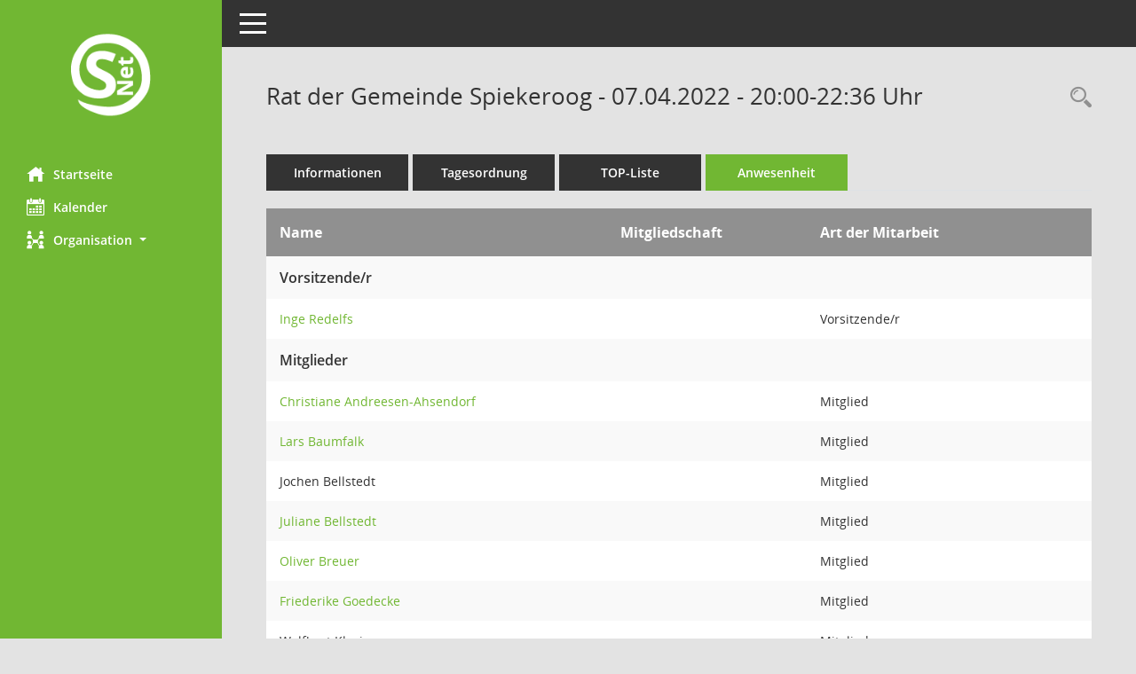

--- FILE ---
content_type: text/html; Charset=utf-8
request_url: https://buergerinfo.spiekeroog.de/to0045.asp?__ksinr=599
body_size: 11732
content:
<!DOCTYPE html><html lang="de"  x-ms-format-detection="none"><head><meta charset="utf-8"><meta http-equiv="X-UA-Compatible" content="IE=edge"><meta name="viewport" content="width=device-width, initial-scale=1"><meta name="description" content="Diese Seite zeigt die bei der aktuellen Sitzung anwesenden Personen an."><meta name="author" content="Somacos GmbH & Co. KG,https://www.somacos.de, SessionNet Version 5.5.1 KP3 bi (Layout 6)"><meta name="sessionnet" content="V:050501"/><link rel="shortcut icon" href="im/browser.ico" type="image/x-icon"/><link rel="apple-touch-icon" href="im/somacos57.png" /><link rel="help" href="yhelp1.asp" title="Hilfe" /><link rel="start" href="info.asp" title="Startseite" /><title>SessionNet | Rat der Gemeinde Spiekeroog - 07.04.2022 - 20:00-22:36&nbsp;Uhr</title>
<script>var smcGLOBAL_FUNCTION_STATUS_LOGON = 1;var smcStatus_Logon = false;</script>
<script src="yjavascript.js"></script><script src="js/shopjavascript.js"></script><meta name="format-detection" content="telephone=no, date=no, address=no, email=no" /><link href="css/styles6.css" rel="stylesheet"><link href="css/styles5_3.css" rel="stylesheet"><link href="css/styles5fct.css" rel="stylesheet"><link id="smcglobalprintstyles" rel="stylesheet" type="text/css" media="print" href="css/styles5print.css"><link href="css/responsive.css" rel="stylesheet" media="(max-width:767px)"><link href="css/responsive3.css" rel="stylesheet" media="(max-width:767px)"><!--[if lt IE 9]><script src="js/smchtml5shiv.min.js"></script><script src="js/smcrespond.min.js"></script><![endif]--></head><body id="smc_body" class="smc-body">
<!-- #wrapper --><div id="wrapper" class="smclayout smc_page_to0045_layout"><div id="sidebar-wrapper" role="navigation" aria-label="Hauptmenü" class="smcnav smc-pr-n"><div class="logo"><a href="info.asp" title="Hier gelangen Sie zur Startseite dieser Webanwendung." aria-label="Hier gelangen Sie zur Startseite dieser Webanwendung." class="smce-a-u" ><img src="im/logo_net_l5.png" class="img-responsive smc-img-logo" alt="Logo" /></a></div><ul id="sidebar-nav" class="nav nav-pills nav-stacked"><li class="nav-item smc-nav-online"><a href="info.asp" title="Hier gelangen Sie zur Startseite dieser Webanwendung." aria-label="Hier gelangen Sie zur Startseite dieser Webanwendung." class="smce-a-u nav-link smcmenu1 smc-ct1" ><i class="smc smc-home" aria-hidden="true"></i>Startseite</a></li>
<li class="nav-item smc-nav-online"><a href="si0040.asp" title="Diese Seite enth&auml;lt eine kalendarische &Uuml;bersicht der Sitzungstermine f&uuml;r einen Monat." aria-label="Diese Seite enth&auml;lt eine kalendarische &Uuml;bersicht der Sitzungstermine f&uuml;r einen Monat." class="smce-a-u nav-link smcmenu1 smc-ct1" ><i class="smc smc-calendar" aria-hidden="true"></i>Kalender</a></li>
<li class="nav-item smc-nav-online"><a id="smc_nav_group_org" aria-expanded="false" role="button" data-toggle="collapse" href="#smc_nav_group_sub_org" aria-controls="smc_nav_group_sub_org" href="#"><span><i class="smc smc-network-connection" aria-hidden="true"></i>Organisation</span> <span class="caret"></span></a><ul id="smc_nav_group_sub_org" class="nav collapse" role="menu" aria-labelledby="smc_nav_group_org"><li class="smc-nav-link"><a href="kp0041.asp" title="Diese Seite listet die Personen, die im Sitzungsdienst als Mitglieder registriert sind, auf. Als Filter dienen neben den Anfangsbuchstaben der Nachnamen die Zeitr&auml;ume." aria-label="Diese Seite listet die Personen, die im Sitzungsdienst als Mitglieder registriert sind, auf. Als Filter dienen neben den Anfangsbuchstaben der Nachnamen die Zeitr&auml;ume." class="smce-a-u" >Mandatstr&auml;ger</a></li><li class="smc-nav-link"><a href="gr0040.asp" title="Diese Seite zeigt eine Liste der Gremien, f&uuml;r die im Sitzungsdienst Informationen verwaltet werden. Als Filter stehen die Zeitr&auml;ume zur Verf&uuml;gung." aria-label="Diese Seite zeigt eine Liste der Gremien, f&uuml;r die im Sitzungsdienst Informationen verwaltet werden. Als Filter stehen die Zeitr&auml;ume zur Verf&uuml;gung." class="smce-a-u" >Gremien</a></li></ul></li>
</ul><!-- /Sidebar ende smcnav mandatos --></div>
<div id="page-content-wrapper">
<nav id="top-bar" class="navbar navbar-inverse" aria-label="Auswahlmenü"><div id="menu-toggle" class="collapsed" title="Navigation ein- bzw. ausblenden"><span class="sr-only">Toggle navigation</span><span class="icon-bar"></span><span class="icon-bar"></span><span class="icon-bar"></span></div><ul class="nav navbar-nav navbar-right">

</ul></nav>

<div class="page-title" role="navigation" aria-label="Seitentitel und Oberes Menü"><ul class="nav nav-pills smc-nav-actions float-right smc-pr-n" aria-label="Oberes Menü"><li><a href="recherche.asp" title="Rechercheauswahl anzeigen" aria-label="Rechercheauswahl anzeigen" class="" ><i class="smc smc-magnifier" aria-hidden="true"></i><span class="sr-only">Rechercheauswahl</span></a></li></ul><h1 class="smc_h1">Rat der Gemeinde Spiekeroog - 07.04.2022 - 20:00-22:36&nbsp;Uhr</h1></div>

<div id="page-content" role="main" aria-label="Informationen">
<ul class="nav nav-tabs smcnoprint" id="smcregister" aria-label="Tab Navigation">
<li class="nav-item"><a href="si0050.asp?__ksinr=599" title="Informationen" aria-label="Informationen" class="smce-a-u nav-link" >Informationen</a></li><li class="nav-item"><a href="si0057.asp?__ksinr=599" title="Tagesordnung" aria-label="Tagesordnung" class="smce-a-u nav-link" >Tagesordnung</a></li><li class="nav-item"><a href="si0056.asp?__ksinr=599" title="Tagesordnung schrittweise abarbeiten" aria-label="Tagesordnung schrittweise abarbeiten" class="smce-a-u nav-link" >TOP-Liste</a></li><li class="nav-item active smc-ct1" aria-selected="true"><a href="to0045.asp?__ksinr=599" title="Anwesenheit" aria-label="Anwesenheit" class="smce-a-u nav-link" >Anwesenheit</a></li>
</ul><table id="smc_page_to0045_contenttable1" class="smccontenttable smc_page_to0045_contenttable table table-striped"><thead><tr><th class="smc_th">Name&nbsp;</th><th class="smc_th">Mitgliedschaft&nbsp;</th><th class="smc_th smc_field_amname">Art der Mitarbeit</th></tr></thead><tbody><tr valign="top" class="smcrowh smc-table-group"><td class="smcrowh smc_field_puname_new" colspan="3">Vorsitzende/r</td></tr><tr><td><a href="pe0051.asp?__kpenr=9&grnr=1" title="Details anzeigen: Inge Redelfs" aria-label="Details anzeigen: Inge Redelfs" class="smce-a-u smc-link-normal" >Inge Redelfs</a>&nbsp;</td><td>&nbsp;</td><td class="smc_td smc_field_amname">Vorsitzende/r</td></tr><tr valign="top" class="smcrowh smc-table-group"><td class="smcrowh smc_field_puname_new" colspan="3">Mitglieder</td></tr><tr><td><a href="pe0051.asp?__kpenr=117&grnr=1" title="Details anzeigen: Christiane Andreesen-Ahsendorf" aria-label="Details anzeigen: Christiane Andreesen-Ahsendorf" class="smce-a-u smc-link-normal" >Christiane Andreesen-Ahsendorf</a>&nbsp;</td><td>&nbsp;</td><td class="smc_td smc_field_amname">Mitglied</td></tr><tr><td><a href="pe0051.asp?__kpenr=115&grnr=1" title="Details anzeigen: Lars Baumfalk" aria-label="Details anzeigen: Lars Baumfalk" class="smce-a-u smc-link-normal" >Lars Baumfalk</a>&nbsp;</td><td>&nbsp;</td><td class="smc_td smc_field_amname">Mitglied</td></tr><tr><td>Jochen Bellstedt&nbsp;</td><td>&nbsp;</td><td class="smc_td smc_field_amname">Mitglied</td></tr><tr><td><a href="pe0051.asp?__kpenr=114&grnr=1" title="Details anzeigen: Juliane Bellstedt" aria-label="Details anzeigen: Juliane Bellstedt" class="smce-a-u smc-link-normal" >Juliane Bellstedt</a>&nbsp;</td><td>&nbsp;</td><td class="smc_td smc_field_amname">Mitglied</td></tr><tr><td><a href="pe0051.asp?__kpenr=79&grnr=1" title="Details anzeigen: Oliver Breuer" aria-label="Details anzeigen: Oliver Breuer" class="smce-a-u smc-link-normal" >Oliver Breuer</a>&nbsp;</td><td>&nbsp;</td><td class="smc_td smc_field_amname">Mitglied</td></tr><tr><td><a href="pe0051.asp?__kpenr=116&grnr=1" title="Details anzeigen: Friederike Goedecke" aria-label="Details anzeigen: Friederike Goedecke" class="smce-a-u smc-link-normal" >Friederike Goedecke</a>&nbsp;</td><td>&nbsp;</td><td class="smc_td smc_field_amname">Mitglied</td></tr><tr><td>Wolfhart Klasing&nbsp;</td><td>&nbsp;</td><td class="smc_td smc_field_amname">Mitglied</td></tr><tr valign="top" class="smcrowh smc-table-group"><td class="smcrowh smc_field_puname_new" colspan="3">B&#252;rgermeister</td></tr><tr><td><a href="pe0051.asp?__kpenr=118&grnr=1" title="Details anzeigen: Patrick K&#246;sters" aria-label="Details anzeigen: Patrick K&#246;sters" class="smce-a-u smc-link-normal" >Patrick K&#246;sters</a>&nbsp;</td><td>&nbsp;</td><td class="smc_td smc_field_amname">Mitglied</td></tr><tr valign="top" class="smcrowh smc-table-group"><td class="smcrowh smc_field_puname_new" colspan="3">Protokollf&#252;hrer/in</td></tr><tr><td>Susanne Radau&nbsp;</td><td>&nbsp;</td><td class="smc_td smc_field_amname">Protokollf&#252;hrer/in</td></tr><tr valign="top" class="smcrowh smc-table-group"><td class="smcrowh smc_field_puname_new" colspan="3">Mitarbeiter/in der Verwaltung</td></tr><tr><td>Bj&#246;rn Koffinke&nbsp;</td><td>&nbsp;</td><td class="smc_td smc_field_amname">&nbsp;</td></tr><tr><td>Barbara Vo&#223;&nbsp;</td><td>&nbsp;</td><td class="smc_td smc_field_amname">&nbsp;</td></tr><tr valign="top" class="smcrowh smc-table-group"><td class="smcrowh smc_field_puname_new" colspan="3">Gleichstellungsbeauftragte</td></tr><tr><td>Judith Keith&nbsp;</td><td>&nbsp;</td><td class="smc_td smc_field_amname">Gleichstellungsbeauftragte</td></tr></table>

</div><!-- /page-content-1 -->
</div><!-- /page-content-wrapper -->
<footer aria-label="Fusszeile mit Seiteninformationen"><div class="d-flex justify-content-between"><div id="smcmenubottom" title="Diese Men&uuml;leiste enth&auml;lt Funktionen f&uuml;r die Steuerung der aktuellen Seite."><ul class="list-inline"><li class="list-inline-item"><i class="fa fa-database" aria-hidden="true"></i>&nbsp;13&nbsp;S&auml;tze</li><li><i class="fa fa-clock-o" aria-hidden="true"></i>&nbsp;Letzte &Auml;nderung:&nbsp;24.01.2026 08:01:58</li></ul></div><div id="smcsomacosinfo" class="text-right"><span lang="en">Software: </span><a href="https://somacos.de/loesungen/sitzungsmanagement/session/" class="smc-link-normal" target="_blank" title="Zum Hersteller dieser Sitzungsdienst-Software: Somacos GmbH &amp; Co. KG - in einem neuen Browserfenster">Sitzungsdienst <span lang="en">Session</span><span class="sr-only">(Wird in neuem Fenster geöffnet)</span></a></div></div></footer>
</div><!-- /wrapper -->
<script src="js/smcjquery_min.js?v=3.5.1"></script>
<script src="js/smcpopper_min.js"></script>
<script src="js/smcbootstrap.bundle.min.js"></script>
<script src="js/smcmvc1.js"></script>
<!-- Menu Toggle Script -->
<script>
//Menu Toggle Script Variante "Nav bei < 991 dynamisch" (2):
$("#menu-toggle").click(function (e) {
    e.preventDefault();
    //alert('toggled');
    $("#wrapper").toggleClass("toggled");
});

    document.addEventListener('DOMContentLoaded', function () {
        $(window).on('resize', updateToggle);
        updateToggle();
    });

    function updateToggle() {
        if ($(window).width() < 991) {
            $('#wrapper').addClass('toggled');
        }
    }
    function runToggle() {
        //Einklappen erzwingen:
        //alert('runtoggle 2');
        $('#wrapper').addClass('toggled');
    }
</script>

<script>
function smcGlobalGKI2(){return '358433651';}function smcGlobalSMCLAYOUT(){return 'wrapper';}function smcGlobal_AJAX_KEINRECHT(){return 'ajax.0';}function smcGlobalDebug(){return false;}function smcGlobal_HB(){return 'https://buergerinfo.spiekeroog.de/';}
</script>
</body></html>